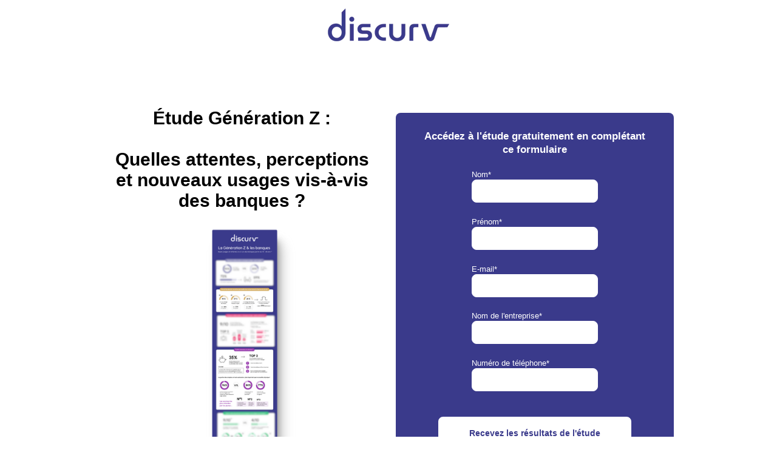

--- FILE ---
content_type: text/html; charset=UTF-8
request_url: https://etude.discurv.com/fr/etude-g%C3%A9n%C3%A9ration-z-quelles-attentes-perceptions-et-nouveaux-usages-vis-%C3%A0-vis-des-banques
body_size: 8591
content:
<!doctype html><html lang="en"><head>
    <meta charset="utf-8">
    <title>Etude Génération Z : quelles attentes, perceptions et nouveaux usages vis-à-vis des banques ?</title>
    
      <link rel="shortcut icon" href="https://etude.discurv.com/hubfs/favicons%20discurv.png">
    
    <meta name="description" content="">
    
    
    <meta name="viewport" content="width=device-width, initial-scale=1">

    
    <meta property="og:description" content="">
    <meta property="og:title" content="Etude Génération Z : quelles attentes, perceptions et nouveaux usages vis-à-vis des banques ?">
    <meta name="twitter:description" content="">
    <meta name="twitter:title" content="Etude Génération Z : quelles attentes, perceptions et nouveaux usages vis-à-vis des banques ?">

    

    
    <style>
a.cta_button{-moz-box-sizing:content-box !important;-webkit-box-sizing:content-box !important;box-sizing:content-box !important;vertical-align:middle}.hs-breadcrumb-menu{list-style-type:none;margin:0px 0px 0px 0px;padding:0px 0px 0px 0px}.hs-breadcrumb-menu-item{float:left;padding:10px 0px 10px 10px}.hs-breadcrumb-menu-divider:before{content:'›';padding-left:10px}.hs-featured-image-link{border:0}.hs-featured-image{float:right;margin:0 0 20px 20px;max-width:50%}@media (max-width: 568px){.hs-featured-image{float:none;margin:0;width:100%;max-width:100%}}.hs-screen-reader-text{clip:rect(1px, 1px, 1px, 1px);height:1px;overflow:hidden;position:absolute !important;width:1px}
</style>

<link rel="stylesheet" href="//7052064.fs1.hubspotusercontent-na1.net/hubfs/7052064/hub_generated/template_assets/DEFAULT_ASSET/1766173859341/template_main.min.css">
<style>
html {
  font-size: 16px;
}

body {
  background-color: #ffffff;
  color: #050533;
  font-family: arial, helvetica, sans-serif;
}

.body-section.dark {
  background-color: #3e5cd2;
  color: #ffffff;
}
.body-section.dark a {
  font-family: arial, helvetica, sans-serif;
  color: #ffffff;
  font-style: normal;
  font-weight: normal;
  text-decoration: underline;
}
.body-section.dark a:active {
  color: #cdcdcd;
}
.body-section.dark a:visited {
  color: #cdcdcd;
}
.body-section.dark a:hover {
  color: #cdcdcd;
}
.body-section.dark h1,
.body-section.dark h2,
.body-section.dark h3,
.body-section.dark h4,
.body-section.dark h5,
.body-section.dark h6 {
  font-family: arial, helvetica, sans-serif;
  color: #ffffff;
}

.body__header.light a,
.body-section.light a {
  font-family: arial, helvetica, sans-serif;
  color: #050533;
  font-style: normal;
  font-weight: normal;
  text-decoration: underline;
}
.body__header.light a:active,
.body-section.light a:active {
  color: #373765;
}
.body__header.light a:visited,
.body-section.light a:visited {
  color: #373765;
}
.body__header.light a:hover,
.body-section.light a:hover {
  color: #373765;
}

h1,
h2,
h3,
h4,
h5,
h6 {
  font-family: arial, helvetica, sans-serif;
  color: #050533;
}

/* One Line Inputs */
input[type=text],
input[type=password],
input[type=datetime],
input[type=datetime-local],
input[type=date],
input[type=month],
input[type=time],
input[type=week],
input[type=number],
input[type=email],
input[type=url],
input[type=search],
input[type=tel],
input[type=color],
input[type=file],
textarea,
select {
  color: #050533;
  font-family: arial, helvetica, sans-serif;
}
input[type=text]::-webkit-input-placeholder,
input[type=password]::-webkit-input-placeholder,
input[type=datetime]::-webkit-input-placeholder,
input[type=datetime-local]::-webkit-input-placeholder,
input[type=date]::-webkit-input-placeholder,
input[type=month]::-webkit-input-placeholder,
input[type=time]::-webkit-input-placeholder,
input[type=week]::-webkit-input-placeholder,
input[type=number]::-webkit-input-placeholder,
input[type=email]::-webkit-input-placeholder,
input[type=url]::-webkit-input-placeholder,
input[type=search]::-webkit-input-placeholder,
input[type=tel]::-webkit-input-placeholder,
input[type=color]::-webkit-input-placeholder,
input[type=file]::-webkit-input-placeholder,
textarea::-webkit-input-placeholder,
select::-webkit-input-placeholder {
  font-family: arial, helvetica, sans-serif;
}
input[type=text]::-moz-placeholder,
input[type=password]::-moz-placeholder,
input[type=datetime]::-moz-placeholder,
input[type=datetime-local]::-moz-placeholder,
input[type=date]::-moz-placeholder,
input[type=month]::-moz-placeholder,
input[type=time]::-moz-placeholder,
input[type=week]::-moz-placeholder,
input[type=number]::-moz-placeholder,
input[type=email]::-moz-placeholder,
input[type=url]::-moz-placeholder,
input[type=search]::-moz-placeholder,
input[type=tel]::-moz-placeholder,
input[type=color]::-moz-placeholder,
input[type=file]::-moz-placeholder,
textarea::-moz-placeholder,
select::-moz-placeholder {
  font-family: arial, helvetica, sans-serif;
}
input[type=text]:-ms-input-placeholder,
input[type=password]:-ms-input-placeholder,
input[type=datetime]:-ms-input-placeholder,
input[type=datetime-local]:-ms-input-placeholder,
input[type=date]:-ms-input-placeholder,
input[type=month]:-ms-input-placeholder,
input[type=time]:-ms-input-placeholder,
input[type=week]:-ms-input-placeholder,
input[type=number]:-ms-input-placeholder,
input[type=email]:-ms-input-placeholder,
input[type=url]:-ms-input-placeholder,
input[type=search]:-ms-input-placeholder,
input[type=tel]:-ms-input-placeholder,
input[type=color]:-ms-input-placeholder,
input[type=file]:-ms-input-placeholder,
textarea:-ms-input-placeholder,
select:-ms-input-placeholder {
  font-family: arial, helvetica, sans-serif;
}

.hsv-form {
  color: #050533;
}

.body-section.light input[type=text],
.body-section.light input[type=password],
.body-section.light input[type=datetime],
.body-section.light input[type=datetime-local],
.body-section.light input[type=date],
.body-section.light input[type=month],
.body-section.light input[type=time],
.body-section.light input[type=week],
.body-section.light input[type=number],
.body-section.light input[type=email],
.body-section.light input[type=url],
.body-section.light input[type=search],
.body-section.light input[type=tel],
.body-section.light input[type=color],
.body-section.light input[type=file],
.body-section.light textarea,
.body-section.light select, .hsv-form input[type=text],
.hsv-form input[type=password],
.hsv-form input[type=datetime],
.hsv-form input[type=datetime-local],
.hsv-form input[type=date],
.hsv-form input[type=month],
.hsv-form input[type=time],
.hsv-form input[type=week],
.hsv-form input[type=number],
.hsv-form input[type=email],
.hsv-form input[type=url],
.hsv-form input[type=search],
.hsv-form input[type=tel],
.hsv-form input[type=color],
.hsv-form input[type=file],
.hsv-form textarea,
.hsv-form select {
  border-color: #050533;
}
.body-section.light .hs-input[type=checkbox]:not(:checked) + span:before, .body-section.light .hs-input[type=checkbox]:checked + span:before, .body-section.light .hs-input[type=radio]:not(:checked) + span:before, .body-section.light .hs-input[type=radio]:checked + span:before, .hsv-form .hs-input[type=checkbox]:not(:checked) + span:before, .hsv-form .hs-input[type=checkbox]:checked + span:before, .hsv-form .hs-input[type=radio]:not(:checked) + span:before, .hsv-form .hs-input[type=radio]:checked + span:before {
  border-color: #050533;
}

/* Form Buttons */
.body-section.dark .hs-button,
.body-section.dark a.hs-button,
.body-section.dark input[type=submit],
.body-section.dark input[type=button],
.body-section.light .hs-button,
.body-section.light a.hs-button,
.body-section.light input[type=submit],
.body-section.light input[type=button] {
  background-color: #40b0df;
  color: #ffffff;
  border-radius: 0px;
  font-family: arial, helvetica, sans-serif;
}
.body-section.dark .hs-button:hover,
.body-section.dark a.hs-button:hover,
.body-section.dark input[type=submit]:hover,
.body-section.dark input[type=button]:hover,
.body-section.light .hs-button:hover,
.body-section.light a.hs-button:hover,
.body-section.light input[type=submit]:hover,
.body-section.light input[type=button]:hover {
  background-color: #2c9ccb;
}

/* Forms customizations */
.hs-input[type=checkbox]:not(:checked) + span:after, .hs-input[type=checkbox]:checked + span:after {
  border-bottom-color: #050533;
  border-right-color: #050533;
}
.hs-input[type=radio]:not(:checked) + span:after, .hs-input[type=radio]:checked + span:after {
  background-color: #050533;
}

.hs-fieldtype-file div.input:before {
  background-color: #40b0df;
  color: #ffffff;
  border-color: #40b0df;
}
.hs-fieldtype-file div.input:hover:before {
  background-color: #2c9ccb;
  border-color: #2c9ccb;
}

/* enable dropdown button customization */
.hs-fieldtype-select .input:after {
  color: #050533;
}</style>


  <style>
  #hs_cos_wrapper_widget_1672841911286 hr {
  border:0 none;
  border-bottom-width:3px;
  border-bottom-style:solid;
  border-bottom-color:rgba(58,58,139,1.0);
  margin-left:auto;
  margin-right:auto;
  margin-top:10px;
  margin-bottom:10px;
  width:80%;
}

  </style>

<link rel="stylesheet" href="https://7052064.fs1.hubspotusercontent-na1.net/hubfs/7052064/hub_generated/module_assets/1/-9362205/1766173961068/module_follow_me_lp.min.css">

    <style>
    #hs_cos_wrapper_dnd__footer-module-3 .social-links__icon .social-links__icon-wrapper.social-links__icon-wrapper--custom { background-color:#3A3A8B; }

    </style>
  
<style>
  @font-face {
    font-family: "Work Sans";
    font-weight: 400;
    font-style: normal;
    font-display: swap;
    src: url("/_hcms/googlefonts/Work_Sans/regular.woff2") format("woff2"), url("/_hcms/googlefonts/Work_Sans/regular.woff") format("woff");
  }
  @font-face {
    font-family: "Work Sans";
    font-weight: 700;
    font-style: normal;
    font-display: swap;
    src: url("/_hcms/googlefonts/Work_Sans/700.woff2") format("woff2"), url("/_hcms/googlefonts/Work_Sans/700.woff") format("woff");
  }
</style>

<!-- Editor Styles -->
<style id="hs_editor_style" type="text/css">
#hs_cos_wrapper_widget_1672841241528  { display: block !important; margin-top: 0px !important }
#hs_cos_wrapper_widget_1672841134182  { background-color: #3A3A8B !important; background-image: none !important; border-radius: 8px !important; border-width: 0px !important; display: block !important; margin-bottom: 0px !important; margin-top: 0px !important; padding-bottom: 20px !important; padding-left: 40px !important; padding-right: 40px !important; padding-top: 0px !important }
#hs_cos_wrapper_widget_1672841134182 input[type="submit"] { background-color: #FFFFFF !important; background-image: none !important; border-color: #FFFFFF !important; border-radius: 8px !important; border-style: solid !important; border-width: 3px !important; color: #3A3A8B !important; font-family: Arial, sans-serif !important; font-size: 14px !important; line-height: 23.4px !important }
#hs_cos_wrapper_widget_1672841134182 .hs-button { background-color: #FFFFFF !important; background-image: none !important; border-color: #FFFFFF !important; border-radius: 8px !important; border-style: solid !important; border-width: 3px !important; color: #3A3A8B !important; font-family: Arial, sans-serif !important; font-size: 14px !important; line-height: 23.4px !important }
#hs_cos_wrapper_widget_1672841134182 input[type="text"] { background-color: #FFFFFF !important; background-image: none !important; border-color: #FFFFFF !important; border-radius: 8px !important; color: #000000 !important; font-family: Arial, sans-serif !important; margin-top: 0px !important; padding-bottom: 10px !important; padding-top: 10px !important; text-align: left !important }
#hs_cos_wrapper_widget_1672841134182 input[type="email"] { background-color: #FFFFFF !important; background-image: none !important; border-color: #FFFFFF !important; border-radius: 8px !important; color: #000000 !important; font-family: Arial, sans-serif !important; margin-top: 0px !important; padding-bottom: 10px !important; padding-top: 10px !important; text-align: left !important }
#hs_cos_wrapper_widget_1672841134182 textarea { background-color: #FFFFFF !important; background-image: none !important; border-color: #FFFFFF !important; border-radius: 8px !important; color: #000000 !important; font-family: Arial, sans-serif !important; margin-top: 0px !important; padding-bottom: 10px !important; padding-top: 10px !important; text-align: left !important }
#hs_cos_wrapper_widget_1672841134182 input[type="number"] { background-color: #FFFFFF !important; background-image: none !important; border-color: #FFFFFF !important; border-radius: 8px !important; color: #000000 !important; font-family: Arial, sans-serif !important; margin-top: 0px !important; padding-bottom: 10px !important; padding-top: 10px !important; text-align: left !important }
#hs_cos_wrapper_widget_1672841134182 select { background-color: #FFFFFF !important; background-image: none !important; border-color: #FFFFFF !important; border-radius: 8px !important; color: #000000 !important; font-family: Arial, sans-serif !important; margin-top: 0px !important; padding-bottom: 10px !important; padding-top: 10px !important; text-align: left !important }
#hs_cos_wrapper_widget_1672841134182 input[type="file"] { background-color: #FFFFFF !important; background-image: none !important; border-color: #FFFFFF !important; border-radius: 8px !important; color: #000000 !important; font-family: Arial, sans-serif !important; margin-top: 0px !important; padding-bottom: 10px !important; padding-top: 10px !important; text-align: left !important }
#hs_cos_wrapper_widget_1672841134182 input[type="tel"] { background-color: #FFFFFF !important; background-image: none !important; border-color: #FFFFFF !important; border-radius: 8px !important; color: #000000 !important; font-family: Arial, sans-serif !important; margin-top: 0px !important; padding-bottom: 10px !important; padding-top: 10px !important; text-align: left !important }
#hs_cos_wrapper_widget_1672841134182 input[type="date"] { background-color: #FFFFFF !important; background-image: none !important; border-color: #FFFFFF !important; border-radius: 8px !important; color: #000000 !important; font-family: Arial, sans-serif !important; margin-top: 0px !important; padding-bottom: 10px !important; padding-top: 10px !important; text-align: left !important }
#hs_cos_wrapper_widget_1672841134182 .hs-error-msg { color: #E06666 !important; font-family: Arial, sans-serif !important }
#hs_cos_wrapper_widget_1672841134182 .hs_error_rollup .hs-error-msgs .hs-main-font-element { color: #E06666 !important; font-family: Arial, sans-serif !important }
#hs_cos_wrapper_widget_1672841134182 .hsfc-ErrorAlert { color: #E06666 !important; font-family: Arial, sans-serif !important }
#hs_cos_wrapper_widget_1672841134182 label:not(.hs-error-msg) { color: #FFFFFF !important; font-family: Verdana, Geneva, sans-serif !important; font-size: 13px !important; line-height: 6px !important }
#hs_cos_wrapper_widget_1672841134182 label:not(.hs-error-msg) p , #hs_cos_wrapper_widget_1672841134182 label:not(.hs-error-msg) li , #hs_cos_wrapper_widget_1672841134182 label:not(.hs-error-msg) span , #hs_cos_wrapper_widget_1672841134182 label:not(.hs-error-msg) label , #hs_cos_wrapper_widget_1672841134182 label:not(.hs-error-msg) h1 , #hs_cos_wrapper_widget_1672841134182 label:not(.hs-error-msg) h2 , #hs_cos_wrapper_widget_1672841134182 label:not(.hs-error-msg) h3 , #hs_cos_wrapper_widget_1672841134182 label:not(.hs-error-msg) h4 , #hs_cos_wrapper_widget_1672841134182 label:not(.hs-error-msg) h5 , #hs_cos_wrapper_widget_1672841134182 label:not(.hs-error-msg) h6  { color: #FFFFFF !important; font-family: Verdana, Geneva, sans-serif !important; font-size: 13px !important; line-height: 6px !important }
#hs_cos_wrapper_widget_1672841134182 .hs-richtext { color: #FFFFFF !important; font-family: Arial, sans-serif !important; font-size: 17.4px !important; text-align: center !important }
#hs_cos_wrapper_widget_1672841134182 .hs-richtext p { color: #FFFFFF !important; font-family: Arial, sans-serif !important; font-size: 17.4px !important; text-align: center !important }
#hs_cos_wrapper_widget_1672841134182 .form-title { color: #FFFFFF !important; font-family: Arial, sans-serif !important; font-size: 17.4px !important; text-align: center !important }
#hs_cos_wrapper_widget_1672841134182 .submitted-message { color: #FFFFFF !important; font-family: Arial, sans-serif !important; font-size: 17.4px !important; text-align: center !important }
#hs_cos_wrapper_widget_1672842291692  { display: block !important; padding-bottom: 20px !important }
#hs_cos_wrapper_widget_1672843316799  { display: block !important; padding-top: 20px !important }
#hs_cos_wrapper_dnd__footer-module-3  { border-color: #000000 !important; border-style: solid !important; border-width: 0px !important; color: #FFFFFF !important; display: block !important }
#hs_cos_wrapper_dnd__footer-module-3  p , #hs_cos_wrapper_dnd__footer-module-3  li , #hs_cos_wrapper_dnd__footer-module-3  span , #hs_cos_wrapper_dnd__footer-module-3  label , #hs_cos_wrapper_dnd__footer-module-3  h1 , #hs_cos_wrapper_dnd__footer-module-3  h2 , #hs_cos_wrapper_dnd__footer-module-3  h3 , #hs_cos_wrapper_dnd__footer-module-3  h4 , #hs_cos_wrapper_dnd__footer-module-3  h5 , #hs_cos_wrapper_dnd__footer-module-3  h6  { color: #FFFFFF !important }
#hs_cos_wrapper_widget_1672841134182  { background-color: #3A3A8B !important; background-image: none !important; border-radius: 8px !important; border-width: 0px !important; display: block !important; margin-bottom: 0px !important; margin-top: 0px !important; padding-bottom: 20px !important; padding-left: 40px !important; padding-right: 40px !important; padding-top: 0px !important }
#hs_cos_wrapper_widget_1672841134182 input[type="submit"] { background-color: #FFFFFF !important; background-image: none !important; border-color: #FFFFFF !important; border-radius: 8px !important; border-style: solid !important; border-width: 3px !important; color: #3A3A8B !important; font-family: Arial, sans-serif !important; font-size: 14px !important; line-height: 23.4px !important }
#hs_cos_wrapper_widget_1672841134182 .hs-button { background-color: #FFFFFF !important; background-image: none !important; border-color: #FFFFFF !important; border-radius: 8px !important; border-style: solid !important; border-width: 3px !important; color: #3A3A8B !important; font-family: Arial, sans-serif !important; font-size: 14px !important; line-height: 23.4px !important }
#hs_cos_wrapper_widget_1672841134182 input[type="text"] { background-color: #FFFFFF !important; background-image: none !important; border-color: #FFFFFF !important; border-radius: 8px !important; color: #000000 !important; font-family: Arial, sans-serif !important; margin-top: 0px !important; padding-bottom: 10px !important; padding-top: 10px !important; text-align: left !important }
#hs_cos_wrapper_widget_1672841134182 input[type="email"] { background-color: #FFFFFF !important; background-image: none !important; border-color: #FFFFFF !important; border-radius: 8px !important; color: #000000 !important; font-family: Arial, sans-serif !important; margin-top: 0px !important; padding-bottom: 10px !important; padding-top: 10px !important; text-align: left !important }
#hs_cos_wrapper_widget_1672841134182 textarea { background-color: #FFFFFF !important; background-image: none !important; border-color: #FFFFFF !important; border-radius: 8px !important; color: #000000 !important; font-family: Arial, sans-serif !important; margin-top: 0px !important; padding-bottom: 10px !important; padding-top: 10px !important; text-align: left !important }
#hs_cos_wrapper_widget_1672841134182 input[type="number"] { background-color: #FFFFFF !important; background-image: none !important; border-color: #FFFFFF !important; border-radius: 8px !important; color: #000000 !important; font-family: Arial, sans-serif !important; margin-top: 0px !important; padding-bottom: 10px !important; padding-top: 10px !important; text-align: left !important }
#hs_cos_wrapper_widget_1672841134182 select { background-color: #FFFFFF !important; background-image: none !important; border-color: #FFFFFF !important; border-radius: 8px !important; color: #000000 !important; font-family: Arial, sans-serif !important; margin-top: 0px !important; padding-bottom: 10px !important; padding-top: 10px !important; text-align: left !important }
#hs_cos_wrapper_widget_1672841134182 input[type="file"] { background-color: #FFFFFF !important; background-image: none !important; border-color: #FFFFFF !important; border-radius: 8px !important; color: #000000 !important; font-family: Arial, sans-serif !important; margin-top: 0px !important; padding-bottom: 10px !important; padding-top: 10px !important; text-align: left !important }
#hs_cos_wrapper_widget_1672841134182 input[type="tel"] { background-color: #FFFFFF !important; background-image: none !important; border-color: #FFFFFF !important; border-radius: 8px !important; color: #000000 !important; font-family: Arial, sans-serif !important; margin-top: 0px !important; padding-bottom: 10px !important; padding-top: 10px !important; text-align: left !important }
#hs_cos_wrapper_widget_1672841134182 input[type="date"] { background-color: #FFFFFF !important; background-image: none !important; border-color: #FFFFFF !important; border-radius: 8px !important; color: #000000 !important; font-family: Arial, sans-serif !important; margin-top: 0px !important; padding-bottom: 10px !important; padding-top: 10px !important; text-align: left !important }
#hs_cos_wrapper_widget_1672841134182 .hs-error-msg { color: #E06666 !important; font-family: Arial, sans-serif !important }
#hs_cos_wrapper_widget_1672841134182 .hs_error_rollup .hs-error-msgs .hs-main-font-element { color: #E06666 !important; font-family: Arial, sans-serif !important }
#hs_cos_wrapper_widget_1672841134182 .hsfc-ErrorAlert { color: #E06666 !important; font-family: Arial, sans-serif !important }
#hs_cos_wrapper_widget_1672841134182 label:not(.hs-error-msg) { color: #FFFFFF !important; font-family: Verdana, Geneva, sans-serif !important; font-size: 13px !important; line-height: 6px !important }
#hs_cos_wrapper_widget_1672841134182 label:not(.hs-error-msg) p , #hs_cos_wrapper_widget_1672841134182 label:not(.hs-error-msg) li , #hs_cos_wrapper_widget_1672841134182 label:not(.hs-error-msg) span , #hs_cos_wrapper_widget_1672841134182 label:not(.hs-error-msg) label , #hs_cos_wrapper_widget_1672841134182 label:not(.hs-error-msg) h1 , #hs_cos_wrapper_widget_1672841134182 label:not(.hs-error-msg) h2 , #hs_cos_wrapper_widget_1672841134182 label:not(.hs-error-msg) h3 , #hs_cos_wrapper_widget_1672841134182 label:not(.hs-error-msg) h4 , #hs_cos_wrapper_widget_1672841134182 label:not(.hs-error-msg) h5 , #hs_cos_wrapper_widget_1672841134182 label:not(.hs-error-msg) h6  { color: #FFFFFF !important; font-family: Verdana, Geneva, sans-serif !important; font-size: 13px !important; line-height: 6px !important }
#hs_cos_wrapper_widget_1672841134182 .hs-richtext { color: #FFFFFF !important; font-family: Arial, sans-serif !important; font-size: 17.4px !important; text-align: center !important }
#hs_cos_wrapper_widget_1672841134182 .hs-richtext p { color: #FFFFFF !important; font-family: Arial, sans-serif !important; font-size: 17.4px !important; text-align: center !important }
#hs_cos_wrapper_widget_1672841134182 .form-title { color: #FFFFFF !important; font-family: Arial, sans-serif !important; font-size: 17.4px !important; text-align: center !important }
#hs_cos_wrapper_widget_1672841134182 .submitted-message { color: #FFFFFF !important; font-family: Arial, sans-serif !important; font-size: 17.4px !important; text-align: center !important }
#hs_cos_wrapper_widget_1672841241528  { display: block !important; margin-top: 0px !important }
#hs_cos_wrapper_dnd__footer-module-3  { border-color: #000000 !important; border-style: solid !important; border-width: 0px !important; color: #FFFFFF !important; display: block !important }
#hs_cos_wrapper_dnd__footer-module-3  p , #hs_cos_wrapper_dnd__footer-module-3  li , #hs_cos_wrapper_dnd__footer-module-3  span , #hs_cos_wrapper_dnd__footer-module-3  label , #hs_cos_wrapper_dnd__footer-module-3  h1 , #hs_cos_wrapper_dnd__footer-module-3  h2 , #hs_cos_wrapper_dnd__footer-module-3  h3 , #hs_cos_wrapper_dnd__footer-module-3  h4 , #hs_cos_wrapper_dnd__footer-module-3  h5 , #hs_cos_wrapper_dnd__footer-module-3  h6  { color: #FFFFFF !important }
#hs_cos_wrapper_widget_1672843316799  { display: block !important; padding-top: 20px !important }
#hs_cos_wrapper_widget_1672842291692  { display: block !important; padding-bottom: 20px !important }
.dnd__header-row-0-max-width-section-centering > .row-fluid {
  max-width: 940px !important;
  margin-left: auto !important;
  margin-right: auto !important;
}
.dnd__banner-row-0-max-width-section-centering > .row-fluid {
  max-width: 940px !important;
  margin-left: auto !important;
  margin-right: auto !important;
}
.dnd__banner-row-1-max-width-section-centering > .row-fluid {
  max-width: 940px !important;
  margin-left: auto !important;
  margin-right: auto !important;
}
.dnd__banner-module-5-flexbox-positioning {
  display: -ms-flexbox !important;
  -ms-flex-direction: column !important;
  -ms-flex-align: center !important;
  -ms-flex-pack: start;
  display: flex !important;
  flex-direction: column !important;
  align-items: center !important;
  justify-content: flex-start;
}
.dnd__banner-module-5-flexbox-positioning > div {
  max-width: 100%;
  flex-shrink: 0 !important;
}
.dnd__form-row-0-max-width-section-centering > .row-fluid {
  max-width: 940px !important;
  margin-left: auto !important;
  margin-right: auto !important;
}
.dnd__form-row-1-max-width-section-centering > .row-fluid {
  max-width: 940px !important;
  margin-left: auto !important;
  margin-right: auto !important;
}
.widget_1674206426974-flexbox-positioning {
  display: -ms-flexbox !important;
  -ms-flex-direction: column !important;
  -ms-flex-align: center !important;
  -ms-flex-pack: start;
  display: flex !important;
  flex-direction: column !important;
  align-items: center !important;
  justify-content: flex-start;
}
.widget_1674206426974-flexbox-positioning > div {
  max-width: 100%;
  flex-shrink: 0 !important;
}
.dnd__quote-row-0-max-width-section-centering > .row-fluid {
  max-width: 940px !important;
  margin-left: auto !important;
  margin-right: auto !important;
}
.widget_1672843316799-flexbox-positioning {
  display: -ms-flexbox !important;
  -ms-flex-direction: column !important;
  -ms-flex-align: center !important;
  -ms-flex-pack: start;
  display: flex !important;
  flex-direction: column !important;
  align-items: center !important;
  justify-content: flex-start;
}
.widget_1672843316799-flexbox-positioning > div {
  max-width: 100%;
  flex-shrink: 0 !important;
}
.dnd__footer-row-0-max-width-section-centering > .row-fluid {
  max-width: 940px !important;
  margin-left: auto !important;
  margin-right: auto !important;
}
/* HubSpot Non-stacked Media Query Styles */
@media (min-width:768px) {
  .dnd__banner-row-0-vertical-alignment > .row-fluid {
    display: -ms-flexbox !important;
    -ms-flex-direction: row;
    display: flex !important;
    flex-direction: row;
  }
  .dnd__banner-column-1-vertical-alignment {
    display: -ms-flexbox !important;
    -ms-flex-direction: column !important;
    -ms-flex-pack: center !important;
    display: flex !important;
    flex-direction: column !important;
    justify-content: center !important;
  }
  .dnd__banner-column-1-vertical-alignment > div {
    flex-shrink: 0 !important;
  }
  .dnd__banner-column-1-row-0-vertical-alignment > .row-fluid {
    display: -ms-flexbox !important;
    -ms-flex-direction: row;
    display: flex !important;
    flex-direction: row;
  }
  .cell_1672841134281-vertical-alignment {
    display: -ms-flexbox !important;
    -ms-flex-direction: column !important;
    -ms-flex-pack: start !important;
    display: flex !important;
    flex-direction: column !important;
    justify-content: flex-start !important;
  }
  .cell_1672841134281-vertical-alignment > div {
    flex-shrink: 0 !important;
  }
  .dnd__banner-column-2-vertical-alignment {
    display: -ms-flexbox !important;
    -ms-flex-direction: column !important;
    -ms-flex-pack: start !important;
    display: flex !important;
    flex-direction: column !important;
    justify-content: flex-start !important;
  }
  .dnd__banner-column-2-vertical-alignment > div {
    flex-shrink: 0 !important;
  }
  .dnd__banner-column-2-row-1-vertical-alignment > .row-fluid {
    display: -ms-flexbox !important;
    -ms-flex-direction: row;
    display: flex !important;
    flex-direction: row;
  }
  .dnd__banner-module-5-vertical-alignment {
    display: -ms-flexbox !important;
    -ms-flex-direction: column !important;
    -ms-flex-pack: center !important;
    display: flex !important;
    flex-direction: column !important;
    justify-content: center !important;
  }
  .dnd__banner-module-5-vertical-alignment > div {
    flex-shrink: 0 !important;
  }
  .dnd__form-row-0-vertical-alignment > .row-fluid {
    display: -ms-flexbox !important;
    -ms-flex-direction: row;
    display: flex !important;
    flex-direction: row;
  }
  .cell_1672842291807-vertical-alignment {
    display: -ms-flexbox !important;
    -ms-flex-direction: column !important;
    -ms-flex-pack: center !important;
    display: flex !important;
    flex-direction: column !important;
    justify-content: center !important;
  }
  .cell_1672842291807-vertical-alignment > div {
    flex-shrink: 0 !important;
  }
  .dnd__footer-column-1-row-0-vertical-alignment > .row-fluid {
    display: -ms-flexbox !important;
    -ms-flex-direction: row;
    display: flex !important;
    flex-direction: row;
  }
  .dnd__footer-module-3-vertical-alignment {
    display: -ms-flexbox !important;
    -ms-flex-direction: column !important;
    -ms-flex-pack: center !important;
    display: flex !important;
    flex-direction: column !important;
    justify-content: center !important;
  }
  .dnd__footer-module-3-vertical-alignment > div {
    flex-shrink: 0 !important;
  }
}
/* HubSpot Styles (default) */
.dnd__header-row-0-padding {
  padding-top: 14px !important;
  padding-bottom: 14px !important;
  padding-left: 15px !important;
  padding-right: 15px !important;
}
.dnd__header-row-0-hidden {
  display: block !important;
}
.dnd__banner-row-0-padding {
  padding-top: 80px !important;
  padding-bottom: 10px !important;
  padding-left: 15px !important;
  padding-right: 15px !important;
}
.dnd__banner-row-0-background-layers {
  background-image: linear-gradient(rgba(255, 255, 255, 1), rgba(255, 255, 255, 1)) !important;
  background-position: left top !important;
  background-size: auto !important;
  background-repeat: no-repeat !important;
}
.dnd__banner-row-1-padding {
  padding-bottom: 0px !important;
}
.dnd__banner-row-1-background-layers {
  background-image: linear-gradient(rgba(255, 255, 255, 1), rgba(255, 255, 255, 1)) !important;
  background-position: left top !important;
  background-size: auto !important;
  background-repeat: no-repeat !important;
}
.dnd__banner-column-2-padding {
  padding-top: 0px !important;
  padding-bottom: 0px !important;
}
.dnd__form-row-0-padding {
  padding-top: 30px !important;
  padding-bottom: 20px !important;
}
.dnd__form-row-0-background-layers {
  background-image: linear-gradient(rgba(255, 255, 255, 1), rgba(255, 255, 255, 1)) !important;
  background-position: left top !important;
  background-size: auto !important;
  background-repeat: no-repeat !important;
}
.dnd__form-row-1-padding {
  padding-top: 40px !important;
  padding-bottom: 40px !important;
}
.dnd__form-row-1-background-layers {
  background-image: linear-gradient(rgba(246, 246, 246, 1), rgba(246, 246, 246, 1)) !important;
  background-position: left top !important;
  background-size: auto !important;
  background-repeat: no-repeat !important;
}
.dnd__quote-row-0-background-layers {
  background-image: linear-gradient(rgba(255, 255, 255, 1), rgba(255, 255, 255, 1)) !important;
  background-position: left top !important;
  background-size: auto !important;
  background-repeat: no-repeat !important;
}
.dnd__footer-row-0-padding {
  padding-top: 40px !important;
  padding-bottom: 15px !important;
  padding-left: 15px !important;
  padding-right: 15px !important;
}
/* HubSpot Styles (mobile) */
@media (max-width: 767px) {
  .dnd__banner-row-0-padding {
    padding-top: 80px !important;
    padding-bottom: 0px !important;
  }
}
</style>
    

    
    <link rel="canonical" href="https://etude.discurv.com/fr/etude-génération-z-quelles-attentes-perceptions-et-nouveaux-usages-vis-à-vis-des-banques">


<meta property="og:url" content="https://etude.discurv.com/fr/etude-génération-z-quelles-attentes-perceptions-et-nouveaux-usages-vis-à-vis-des-banques">
<meta name="twitter:card" content="summary">






    
    
  <meta name="generator" content="HubSpot"></head>
  <body>
    <div class="body-wrapper">
      
      

      
  <div class="dnd-content-area compass__download-assets">
    <div class="body-container-wrapper">
      <div class="body-container">
        

        <div class="container-fluid body__header compass__download-assets--header light">
<div class="row-fluid-wrapper">
<div class="row-fluid">
<div class="span12 widget-span widget-type-cell " style="" data-widget-type="cell" data-x="0" data-w="12">

<div class="row-fluid-wrapper row-depth-1 row-number-1 dnd__header-row-0-hidden dnd-section dnd__header-row-0-padding dnd__header-row-0-max-width-section-centering">
<div class="row-fluid ">
<div class="span12 widget-span widget-type-custom_widget dnd-module" style="" data-widget-type="custom_widget" data-x="0" data-w="12">
<div id="hs_cos_wrapper_dnd__header-module-1" class="hs_cos_wrapper hs_cos_wrapper_widget hs_cos_wrapper_type_module widget-type-logo widget-type-logo" style="" data-hs-cos-general-type="widget" data-hs-cos-type="module">
  






















  
  <span id="hs_cos_wrapper_dnd__header-module-1_hs_logo_widget" class="hs_cos_wrapper hs_cos_wrapper_widget hs_cos_wrapper_type_logo" style="" data-hs-cos-general-type="widget" data-hs-cos-type="logo"><a href="https://www.discurv.com/" target="_blank" id="hs-link-dnd__header-module-1_hs_logo_widget" rel="noopener" style="border-width:0px;border:0px;"><img src="https://etude.discurv.com/hs-fs/hubfs/Logo%20Discurv%20en%20Indigo.png?width=200&amp;height=54&amp;name=Logo%20Discurv%20en%20Indigo.png" class="hs-image-widget " height="54" style="height: auto;width:200px;border-width:0px;border:0px;" width="200" alt="Logo Discurv en Indigo" title="Logo Discurv en Indigo" srcset="https://etude.discurv.com/hs-fs/hubfs/Logo%20Discurv%20en%20Indigo.png?width=100&amp;height=27&amp;name=Logo%20Discurv%20en%20Indigo.png 100w, https://etude.discurv.com/hs-fs/hubfs/Logo%20Discurv%20en%20Indigo.png?width=200&amp;height=54&amp;name=Logo%20Discurv%20en%20Indigo.png 200w, https://etude.discurv.com/hs-fs/hubfs/Logo%20Discurv%20en%20Indigo.png?width=300&amp;height=81&amp;name=Logo%20Discurv%20en%20Indigo.png 300w, https://etude.discurv.com/hs-fs/hubfs/Logo%20Discurv%20en%20Indigo.png?width=400&amp;height=108&amp;name=Logo%20Discurv%20en%20Indigo.png 400w, https://etude.discurv.com/hs-fs/hubfs/Logo%20Discurv%20en%20Indigo.png?width=500&amp;height=135&amp;name=Logo%20Discurv%20en%20Indigo.png 500w, https://etude.discurv.com/hs-fs/hubfs/Logo%20Discurv%20en%20Indigo.png?width=600&amp;height=162&amp;name=Logo%20Discurv%20en%20Indigo.png 600w" sizes="(max-width: 200px) 100vw, 200px"></a></span>
</div>

</div><!--end widget-span -->
</div><!--end row-->
</div><!--end row-wrapper -->

</div><!--end widget-span -->
</div>
</div>
</div>

        

        <div class="container-fluid body-section compass__download-assets--banner dark">
<div class="row-fluid-wrapper">
<div class="row-fluid">
<div class="span12 widget-span widget-type-cell " style="" data-widget-type="cell" data-x="0" data-w="12">

<div class="row-fluid-wrapper row-depth-1 row-number-1 dnd__banner-row-0-background-color dnd__banner-row-0-background-layers dnd__banner-row-0-max-width-section-centering dnd-section dnd__banner-row-0-padding dnd__banner-row-0-vertical-alignment">
<div class="row-fluid ">
<div class="span12 widget-span widget-type-cell dnd__banner-column-1-vertical-alignment dnd-column" style="" data-widget-type="cell" data-x="0" data-w="12">

<div class="row-fluid-wrapper row-depth-1 row-number-2 dnd-row dnd__banner-column-1-row-0-vertical-alignment">
<div class="row-fluid ">
<div class="span6 widget-span widget-type-cell dnd-column dnd__banner-column-2-vertical-alignment dnd__banner-column-2-padding" style="" data-widget-type="cell" data-x="0" data-w="6">

<div class="row-fluid-wrapper row-depth-1 row-number-3 dnd-row">
<div class="row-fluid ">
<div class="span12 widget-span widget-type-custom_widget dnd-module" style="" data-widget-type="custom_widget" data-x="0" data-w="12">
<div id="hs_cos_wrapper_widget_1672841241528" class="hs_cos_wrapper hs_cos_wrapper_widget hs_cos_wrapper_type_module widget-type-rich_text" style="" data-hs-cos-general-type="widget" data-hs-cos-type="module"><span id="hs_cos_wrapper_widget_1672841241528_" class="hs_cos_wrapper hs_cos_wrapper_widget hs_cos_wrapper_type_rich_text" style="" data-hs-cos-general-type="widget" data-hs-cos-type="rich_text"><a id="Top" data-hs-anchor="true"></a>
<h2 style="font-size: 30px; text-align: center;"><span style="font-family: Arial, Helvetica, sans-serif;"><span style="color: #000000;">Étude Génération Z :<br><br></span><span style="color: #000000;">Quelles attentes, perceptions <br>et nouveaux usages vis-à-vis <br>des banques ?</span></span></h2></span></div>

</div><!--end widget-span -->
</div><!--end row-->
</div><!--end row-wrapper -->

<div class="row-fluid-wrapper row-depth-1 row-number-4 dnd__banner-column-2-row-1-vertical-alignment dnd-row">
<div class="row-fluid ">
<div class="span12 widget-span widget-type-custom_widget dnd__banner-module-5-flexbox-positioning dnd__banner-module-5-vertical-alignment dnd-module" style="" data-widget-type="custom_widget" data-x="0" data-w="12">
<div id="hs_cos_wrapper_dnd__banner-module-5" class="hs_cos_wrapper hs_cos_wrapper_widget hs_cos_wrapper_type_module widget-type-linked_image widget-type-linked_image" style="" data-hs-cos-general-type="widget" data-hs-cos-type="module">
    






  



<span id="hs_cos_wrapper_dnd__banner-module-5_" class="hs_cos_wrapper hs_cos_wrapper_widget hs_cos_wrapper_type_linked_image" style="" data-hs-cos-general-type="widget" data-hs-cos-type="linked_image"><img src="https://etude.discurv.com/hs-fs/hubfs/Images%20Landing%20pages%20(19).png?width=1080&amp;height=1080&amp;name=Images%20Landing%20pages%20(19).png" class="hs-image-widget " width="1080" height="1080" style="max-width: 100%; height: auto;" alt="Images Landing pages (19)" title="Images Landing pages (19)" srcset="https://etude.discurv.com/hs-fs/hubfs/Images%20Landing%20pages%20(19).png?width=540&amp;height=540&amp;name=Images%20Landing%20pages%20(19).png 540w, https://etude.discurv.com/hs-fs/hubfs/Images%20Landing%20pages%20(19).png?width=1080&amp;height=1080&amp;name=Images%20Landing%20pages%20(19).png 1080w, https://etude.discurv.com/hs-fs/hubfs/Images%20Landing%20pages%20(19).png?width=1620&amp;height=1620&amp;name=Images%20Landing%20pages%20(19).png 1620w, https://etude.discurv.com/hs-fs/hubfs/Images%20Landing%20pages%20(19).png?width=2160&amp;height=2160&amp;name=Images%20Landing%20pages%20(19).png 2160w, https://etude.discurv.com/hs-fs/hubfs/Images%20Landing%20pages%20(19).png?width=2700&amp;height=2700&amp;name=Images%20Landing%20pages%20(19).png 2700w, https://etude.discurv.com/hs-fs/hubfs/Images%20Landing%20pages%20(19).png?width=3240&amp;height=3240&amp;name=Images%20Landing%20pages%20(19).png 3240w" sizes="(max-width: 1080px) 100vw, 1080px"></span></div>

</div><!--end widget-span -->
</div><!--end row-->
</div><!--end row-wrapper -->

</div><!--end widget-span -->
<div class="span6 widget-span widget-type-cell cell_1672841134281-vertical-alignment dnd-column" style="" data-widget-type="cell" data-x="6" data-w="6">

<div class="row-fluid-wrapper row-depth-1 row-number-5 dnd-row">
<div class="row-fluid ">
<div class="span12 widget-span widget-type-custom_widget dnd-module" style="" data-widget-type="custom_widget" data-x="0" data-w="12">
<div id="hs_cos_wrapper_widget_1672841134182" class="hs_cos_wrapper hs_cos_wrapper_widget hs_cos_wrapper_type_module widget-type-form" style="" data-hs-cos-general-type="widget" data-hs-cos-type="module">


	



	<span id="hs_cos_wrapper_widget_1672841134182_" class="hs_cos_wrapper hs_cos_wrapper_widget hs_cos_wrapper_type_form" style="" data-hs-cos-general-type="widget" data-hs-cos-type="form"><h3 id="hs_cos_wrapper_widget_1672841134182_title" class="hs_cos_wrapper form-title" data-hs-cos-general-type="widget_field" data-hs-cos-type="text">Accédez à l'étude gratuitement en complétant ce formulaire</h3>

<div id="hs_form_target_widget_1672841134182"></div>









</span>
</div>

</div><!--end widget-span -->
</div><!--end row-->
</div><!--end row-wrapper -->

</div><!--end widget-span -->
</div><!--end row-->
</div><!--end row-wrapper -->

</div><!--end widget-span -->
</div><!--end row-->
</div><!--end row-wrapper -->

<div class="row-fluid-wrapper row-depth-1 row-number-6 dnd-section dnd__banner-row-1-background-color dnd__banner-row-1-max-width-section-centering dnd__banner-row-1-padding dnd__banner-row-1-background-layers">
<div class="row-fluid ">
<div class="span12 widget-span widget-type-cell dnd-column" style="" data-widget-type="cell" data-x="0" data-w="12">

<div class="row-fluid-wrapper row-depth-1 row-number-7 dnd-row">
<div class="row-fluid ">
<div class="span12 widget-span widget-type-custom_widget dnd-module" style="" data-widget-type="custom_widget" data-x="0" data-w="12">
<div id="hs_cos_wrapper_widget_1672841911286" class="hs_cos_wrapper hs_cos_wrapper_widget hs_cos_wrapper_type_module" style="" data-hs-cos-general-type="widget" data-hs-cos-type="module">







<hr></div>

</div><!--end widget-span -->
</div><!--end row-->
</div><!--end row-wrapper -->

</div><!--end widget-span -->
</div><!--end row-->
</div><!--end row-wrapper -->

</div><!--end widget-span -->
</div>
</div>
</div>

        

        <div class="container-fluid body-section compass__download-assets--form dark">
<div class="row-fluid-wrapper">
<div class="row-fluid">
<div class="span12 widget-span widget-type-cell " style="" data-widget-type="cell" data-x="0" data-w="12">

<div class="row-fluid-wrapper row-depth-1 row-number-1 dnd__form-row-0-background-layers dnd-section dnd__form-row-0-padding dnd__form-row-0-vertical-alignment dnd__form-row-0-background-color dnd__form-row-0-max-width-section-centering">
<div class="row-fluid ">
<div class="span12 widget-span widget-type-cell cell_1672842291807-vertical-alignment dnd-column" style="" data-widget-type="cell" data-x="0" data-w="12">

<div class="row-fluid-wrapper row-depth-1 row-number-2 dnd-row">
<div class="row-fluid ">
<div class="span12 widget-span widget-type-custom_widget dnd-module" style="" data-widget-type="custom_widget" data-x="0" data-w="12">
<div id="hs_cos_wrapper_widget_1672842291692" class="hs_cos_wrapper hs_cos_wrapper_widget hs_cos_wrapper_type_module widget-type-rich_text" style="" data-hs-cos-general-type="widget" data-hs-cos-type="module"><span id="hs_cos_wrapper_widget_1672842291692_" class="hs_cos_wrapper hs_cos_wrapper_widget hs_cos_wrapper_type_rich_text" style="" data-hs-cos-general-type="widget" data-hs-cos-type="rich_text"><h2 style="font-size: 24px; text-align: center;"><span style="font-family: Arial, Helvetica, sans-serif; font-size: 26px;"><span style="color: #000000;">L'étude menée par Discurv pour comprendre </span></span><span style="font-family: 'Trebuchet MS', Geneva, Tahoma, sans-serif;"><span style="color: #000000;"><span style="font-size: 26px; font-family: Arial, Helvetica, sans-serif;">la banque idéale des jeunes</span><br><br></span><span style="color: #000000; font-family: Arial, Helvetica, sans-serif;"></span></span><span style="font-family: Arial, Helvetica, sans-serif;"><span style="color: #000000;"></span><span style="color: #000000;"></span></span></h2>
<p style="text-align: center;"><span style="font-weight: normal; font-family: Arial, Helvetica, sans-serif;"><span style="color: #000000; font-size: 14px;">- Banques traditionnelles vs banques en ligne : quels usages et comportements ?<br></span><span style="color: #000000;"></span><span style="color: #000000;"></span><span style="color: #000000; font-size: 14px;"></span><span style="color: #000000;"></span><span style="color: #000000; font-size: 14px;"></span><span style="color: #000000; font-size: 14px;"></span><span style="color: #000000; font-size: 14px;">- Quelles différences de satisfaction selon le type de banque possédée ?<br>- Quelles attentes en termes de services bancaires ?<br></span><span style="color: #000000; font-size: 14px;">- Quels modes de paiement technologiques à privilégier pour convaincre les jeunes ?</span></span><span style="color: #000000; font-family: 'Trebuchet MS', Geneva, Tahoma, sans-serif; font-size: 14px;"></span></p>
<p>&nbsp;</p>
<p><a href="#Top" rel="noopener"><span style="font-weight: normal;"><span style="color: #000000; font-family: 'Trebuchet MS', Geneva, Tahoma, sans-serif; font-size: 14px;"><img src="https://etude.discurv.com/hs-fs/hubfs/CTA%20LP-1.png?width=300&amp;height=60&amp;name=CTA%20LP-1.png" width="300" height="60" loading="lazy" alt="CTA LP-1" style="height: auto; max-width: 100%; width: 300px; margin: 15px auto 0px; display: block;" srcset="https://etude.discurv.com/hs-fs/hubfs/CTA%20LP-1.png?width=150&amp;height=30&amp;name=CTA%20LP-1.png 150w, https://etude.discurv.com/hs-fs/hubfs/CTA%20LP-1.png?width=300&amp;height=60&amp;name=CTA%20LP-1.png 300w, https://etude.discurv.com/hs-fs/hubfs/CTA%20LP-1.png?width=450&amp;height=90&amp;name=CTA%20LP-1.png 450w, https://etude.discurv.com/hs-fs/hubfs/CTA%20LP-1.png?width=600&amp;height=120&amp;name=CTA%20LP-1.png 600w, https://etude.discurv.com/hs-fs/hubfs/CTA%20LP-1.png?width=750&amp;height=150&amp;name=CTA%20LP-1.png 750w, https://etude.discurv.com/hs-fs/hubfs/CTA%20LP-1.png?width=900&amp;height=180&amp;name=CTA%20LP-1.png 900w" sizes="(max-width: 300px) 100vw, 300px"></span></span></a></p>
<p>&nbsp;</p></span></div>

</div><!--end widget-span -->
</div><!--end row-->
</div><!--end row-wrapper -->

</div><!--end widget-span -->
</div><!--end row-->
</div><!--end row-wrapper -->

<div class="row-fluid-wrapper row-depth-1 row-number-3 dnd-section dnd__form-row-1-padding dnd__form-row-1-background-color dnd__form-row-1-background-layers dnd__form-row-1-max-width-section-centering">
<div class="row-fluid ">
<div class="span12 widget-span widget-type-cell dnd-column" style="" data-widget-type="cell" data-x="0" data-w="12">

<div class="row-fluid-wrapper row-depth-1 row-number-4 dnd-row">
<div class="row-fluid ">
<div class="span12 widget-span widget-type-custom_widget dnd-module widget_1674206426974-flexbox-positioning" style="" data-widget-type="custom_widget" data-x="0" data-w="12">
<div id="hs_cos_wrapper_widget_1674206426974" class="hs_cos_wrapper hs_cos_wrapper_widget hs_cos_wrapper_type_module widget-type-linked_image" style="" data-hs-cos-general-type="widget" data-hs-cos-type="module">
    






  



<span id="hs_cos_wrapper_widget_1674206426974_" class="hs_cos_wrapper hs_cos_wrapper_widget hs_cos_wrapper_type_linked_image" style="" data-hs-cos-general-type="widget" data-hs-cos-type="linked_image"><img src="https://etude.discurv.com/hs-fs/hubfs/Guillaume-1.png?width=179&amp;height=179&amp;name=Guillaume-1.png" class="hs-image-widget " width="179" height="179" style="max-width: 100%; height: auto;" alt="Guillaume-1" title="Guillaume-1" loading="lazy" srcset="https://etude.discurv.com/hs-fs/hubfs/Guillaume-1.png?width=90&amp;height=90&amp;name=Guillaume-1.png 90w, https://etude.discurv.com/hs-fs/hubfs/Guillaume-1.png?width=179&amp;height=179&amp;name=Guillaume-1.png 179w, https://etude.discurv.com/hs-fs/hubfs/Guillaume-1.png?width=269&amp;height=269&amp;name=Guillaume-1.png 269w, https://etude.discurv.com/hs-fs/hubfs/Guillaume-1.png?width=358&amp;height=358&amp;name=Guillaume-1.png 358w, https://etude.discurv.com/hs-fs/hubfs/Guillaume-1.png?width=448&amp;height=448&amp;name=Guillaume-1.png 448w, https://etude.discurv.com/hs-fs/hubfs/Guillaume-1.png?width=537&amp;height=537&amp;name=Guillaume-1.png 537w" sizes="(max-width: 179px) 100vw, 179px"></span></div>

</div><!--end widget-span -->
</div><!--end row-->
</div><!--end row-wrapper -->

<div class="row-fluid-wrapper row-depth-1 row-number-5 dnd-row">
<div class="row-fluid ">
<div class="span12 widget-span widget-type-custom_widget dnd-module" style="" data-widget-type="custom_widget" data-x="0" data-w="12">
<div id="hs_cos_wrapper_widget_1674206474681" class="hs_cos_wrapper hs_cos_wrapper_widget hs_cos_wrapper_type_module widget-type-rich_text" style="" data-hs-cos-general-type="widget" data-hs-cos-type="module"><span id="hs_cos_wrapper_widget_1674206474681_" class="hs_cos_wrapper hs_cos_wrapper_widget hs_cos_wrapper_type_rich_text" style="" data-hs-cos-general-type="widget" data-hs-cos-type="rich_text"><h2 style="text-align: center; font-size: 24px; font-weight: bold;"><span style="color: #000000; font-family: Arial, Helvetica, sans-serif;">"À chaque cible, une étude possible ! </span></h2>
<h2 style="text-align: center; font-size: 24px; font-weight: bold;"><span style="color: #000000; font-family: Arial, Helvetica, sans-serif;">Accédez en un temps record à des insights clés récoltés&nbsp;<br>partout dans le monde, via les réseaux sociaux."</span></h2>
<p style="text-align: center;"><span style="color: #000000; font-family: Arial, Helvetica, sans-serif;"><em>Guillaume, CEO de Discurv</em></span></p></span></div>

</div><!--end widget-span -->
</div><!--end row-->
</div><!--end row-wrapper -->

</div><!--end widget-span -->
</div><!--end row-->
</div><!--end row-wrapper -->

</div><!--end widget-span -->
</div>
</div>
</div>

        

        <div class="container-fluid body-section compass__download-assets--checklist light">
<div class="row-fluid-wrapper">
<div class="row-fluid">
<div class="span12 widget-span widget-type-cell " style="" data-widget-type="cell" data-x="0" data-w="12">

</div><!--end widget-span -->
</div>
</div>
</div>

        

        <div class="container-fluid body-section compass__download-assets--quote dark">
<div class="row-fluid-wrapper">
<div class="row-fluid">
<div class="span12 widget-span widget-type-cell " style="" data-widget-type="cell" data-x="0" data-w="12">

<div class="row-fluid-wrapper row-depth-1 row-number-1 dnd-section dnd__quote-row-0-max-width-section-centering dnd__quote-row-0-background-color dnd__quote-row-0-background-layers">
<div class="row-fluid ">
<div class="span12 widget-span widget-type-cell dnd-column" style="" data-widget-type="cell" data-x="0" data-w="12">

<div class="row-fluid-wrapper row-depth-1 row-number-2 dnd-row">
<div class="row-fluid ">
<div class="span12 widget-span widget-type-custom_widget dnd-module" style="" data-widget-type="custom_widget" data-x="0" data-w="12">
<div id="hs_cos_wrapper_widget_1672843251506" class="hs_cos_wrapper hs_cos_wrapper_widget hs_cos_wrapper_type_module widget-type-rich_text" style="" data-hs-cos-general-type="widget" data-hs-cos-type="module"><span id="hs_cos_wrapper_widget_1672843251506_" class="hs_cos_wrapper hs_cos_wrapper_widget hs_cos_wrapper_type_rich_text" style="" data-hs-cos-general-type="widget" data-hs-cos-type="rich_text"><h2 style="text-align: center; font-size: 30px;"><span style="font-family: Arial, Helvetica, sans-serif;"><span style="color: #000000;">Méthodologie de l'étude</span></span></h2></span></div>

</div><!--end widget-span -->
</div><!--end row-->
</div><!--end row-wrapper -->

<div class="row-fluid-wrapper row-depth-1 row-number-3 dnd-row">
<div class="row-fluid ">
<div class="span12 widget-span widget-type-custom_widget widget_1672843316799-flexbox-positioning dnd-module" style="" data-widget-type="custom_widget" data-x="0" data-w="12">
<div id="hs_cos_wrapper_widget_1672843316799" class="hs_cos_wrapper hs_cos_wrapper_widget hs_cos_wrapper_type_module widget-type-linked_image" style="" data-hs-cos-general-type="widget" data-hs-cos-type="module">
    






  



<span id="hs_cos_wrapper_widget_1672843316799_" class="hs_cos_wrapper hs_cos_wrapper_widget hs_cos_wrapper_type_linked_image" style="" data-hs-cos-general-type="widget" data-hs-cos-type="linked_image"><img src="https://etude.discurv.com/hs-fs/hubfs/M%C3%A9thodo%20LP%20(9)-1.png?width=1800&amp;height=1000&amp;name=M%C3%A9thodo%20LP%20(9)-1.png" class="hs-image-widget " width="1800" height="1000" style="max-width: 100%; height: auto;" alt="Méthodo LP (9)-1" title="Méthodo LP (9)-1" loading="lazy" srcset="https://etude.discurv.com/hs-fs/hubfs/M%C3%A9thodo%20LP%20(9)-1.png?width=900&amp;height=500&amp;name=M%C3%A9thodo%20LP%20(9)-1.png 900w, https://etude.discurv.com/hs-fs/hubfs/M%C3%A9thodo%20LP%20(9)-1.png?width=1800&amp;height=1000&amp;name=M%C3%A9thodo%20LP%20(9)-1.png 1800w, https://etude.discurv.com/hs-fs/hubfs/M%C3%A9thodo%20LP%20(9)-1.png?width=2700&amp;height=1500&amp;name=M%C3%A9thodo%20LP%20(9)-1.png 2700w, https://etude.discurv.com/hs-fs/hubfs/M%C3%A9thodo%20LP%20(9)-1.png?width=3600&amp;height=2000&amp;name=M%C3%A9thodo%20LP%20(9)-1.png 3600w, https://etude.discurv.com/hs-fs/hubfs/M%C3%A9thodo%20LP%20(9)-1.png?width=4500&amp;height=2500&amp;name=M%C3%A9thodo%20LP%20(9)-1.png 4500w, https://etude.discurv.com/hs-fs/hubfs/M%C3%A9thodo%20LP%20(9)-1.png?width=5400&amp;height=3000&amp;name=M%C3%A9thodo%20LP%20(9)-1.png 5400w" sizes="(max-width: 1800px) 100vw, 1800px"></span></div>

</div><!--end widget-span -->
</div><!--end row-->
</div><!--end row-wrapper -->

<div class="row-fluid-wrapper row-depth-1 row-number-4 dnd-row">
<div class="row-fluid ">
<div class="span12 widget-span widget-type-custom_widget dnd-module" style="" data-widget-type="custom_widget" data-x="0" data-w="12">
<div id="hs_cos_wrapper_widget_1674664078669" class="hs_cos_wrapper hs_cos_wrapper_widget hs_cos_wrapper_type_module widget-type-rich_text" style="" data-hs-cos-general-type="widget" data-hs-cos-type="module"><span id="hs_cos_wrapper_widget_1674664078669_" class="hs_cos_wrapper hs_cos_wrapper_widget hs_cos_wrapper_type_rich_text" style="" data-hs-cos-general-type="widget" data-hs-cos-type="rich_text"><p><a href="#Top" rel="noopener"><img src="https://etude.discurv.com/hs-fs/hubfs/CTA%20LP%20(2)-1.png?width=300&amp;height=60&amp;name=CTA%20LP%20(2)-1.png" width="300" height="60" loading="lazy" alt="CTA LP (2)-1" style="height: auto; max-width: 100%; width: 300px; margin-left: auto; margin-right: auto; display: block;" srcset="https://etude.discurv.com/hs-fs/hubfs/CTA%20LP%20(2)-1.png?width=150&amp;height=30&amp;name=CTA%20LP%20(2)-1.png 150w, https://etude.discurv.com/hs-fs/hubfs/CTA%20LP%20(2)-1.png?width=300&amp;height=60&amp;name=CTA%20LP%20(2)-1.png 300w, https://etude.discurv.com/hs-fs/hubfs/CTA%20LP%20(2)-1.png?width=450&amp;height=90&amp;name=CTA%20LP%20(2)-1.png 450w, https://etude.discurv.com/hs-fs/hubfs/CTA%20LP%20(2)-1.png?width=600&amp;height=120&amp;name=CTA%20LP%20(2)-1.png 600w, https://etude.discurv.com/hs-fs/hubfs/CTA%20LP%20(2)-1.png?width=750&amp;height=150&amp;name=CTA%20LP%20(2)-1.png 750w, https://etude.discurv.com/hs-fs/hubfs/CTA%20LP%20(2)-1.png?width=900&amp;height=180&amp;name=CTA%20LP%20(2)-1.png 900w" sizes="(max-width: 300px) 100vw, 300px"></a></p>
<p>&nbsp;</p></span></div>

</div><!--end widget-span -->
</div><!--end row-->
</div><!--end row-wrapper -->

</div><!--end widget-span -->
</div><!--end row-->
</div><!--end row-wrapper -->

</div><!--end widget-span -->
</div>
</div>
</div>

        

        <div class="container-fluid body-section compass__download-assets--footer light">
<div class="row-fluid-wrapper">
<div class="row-fluid">
<div class="span12 widget-span widget-type-cell " style="" data-widget-type="cell" data-x="0" data-w="12">

<div class="row-fluid-wrapper row-depth-1 row-number-1 dnd-section dnd__footer-row-0-padding dnd__footer-row-0-max-width-section-centering">
<div class="row-fluid ">
<div class="span12 widget-span widget-type-cell dnd-column" style="" data-widget-type="cell" data-x="0" data-w="12">

<div class="row-fluid-wrapper row-depth-1 row-number-2 dnd__footer-column-1-row-0-vertical-alignment dnd-row">
<div class="row-fluid ">
<div class="span12 widget-span widget-type-custom_widget dnd__footer-module-3-vertical-alignment dnd-module" style="" data-widget-type="custom_widget" data-x="0" data-w="12">
<div id="hs_cos_wrapper_dnd__footer-module-3" class="hs_cos_wrapper hs_cos_wrapper_widget hs_cos_wrapper_type_module" style="" data-hs-cos-general-type="widget" data-hs-cos-type="module">






  




<div class="social-links social-links--center social-links--custom">
 
    

    
    
      
    

    
    
      
    

    
    
    
    
    
      
    

    <a href="https://www.facebook.com/madeinvote/" class="social-links__icon social-links__icon--facebook" style="padding-left: 4px; padding-right: 4px;" target="_blank" rel="noopener">
      
        
          <span class="social-links__icon-wrapper social-links__icon-wrapper--circle social-links__icon-wrapper--custom" style="color: ;
                       
                       height: 34px; width: 34px;">
            <svg version="1.0" xmlns="http://www.w3.org/2000/svg" viewbox="0 0 264 512" aria-hidden="true"><g id="facebook-f1_layer"><path d="M76.7 512V283H0v-91h76.7v-71.7C76.7 42.4 124.3 0 193.8 0c33.3 0 61.9 2.5 70.2 3.6V85h-48.2c-37.8 0-45.1 18-45.1 44.3V192H256l-11.7 91h-73.6v229" /></g></svg>
          </span>
        
      
      
    </a>
  
    

    
    
      
    

    
    
      
    

    
    
    
    
    
      
    

    <a href="https://www.instagram.com/madeinvote/?hl=fr" class="social-links__icon social-links__icon--instagram" style="padding-left: 4px; padding-right: 4px;" target="_blank" rel="noopener">
      
        
          <span class="social-links__icon-wrapper social-links__icon-wrapper--circle social-links__icon-wrapper--custom" style="color: ;
                       
                       height: 34px; width: 34px;">
            <svg version="1.0" xmlns="http://www.w3.org/2000/svg" viewbox="0 0 448 512" aria-hidden="true"><g id="instagram2_layer"><path d="M224.1 141c-63.6 0-114.9 51.3-114.9 114.9s51.3 114.9 114.9 114.9S339 319.5 339 255.9 287.7 141 224.1 141zm0 189.6c-41.1 0-74.7-33.5-74.7-74.7s33.5-74.7 74.7-74.7 74.7 33.5 74.7 74.7-33.6 74.7-74.7 74.7zm146.4-194.3c0 14.9-12 26.8-26.8 26.8-14.9 0-26.8-12-26.8-26.8s12-26.8 26.8-26.8 26.8 12 26.8 26.8zm76.1 27.2c-1.7-35.9-9.9-67.7-36.2-93.9-26.2-26.2-58-34.4-93.9-36.2-37-2.1-147.9-2.1-184.9 0-35.8 1.7-67.6 9.9-93.9 36.1s-34.4 58-36.2 93.9c-2.1 37-2.1 147.9 0 184.9 1.7 35.9 9.9 67.7 36.2 93.9s58 34.4 93.9 36.2c37 2.1 147.9 2.1 184.9 0 35.9-1.7 67.7-9.9 93.9-36.2 26.2-26.2 34.4-58 36.2-93.9 2.1-37 2.1-147.8 0-184.8zM398.8 388c-7.8 19.6-22.9 34.7-42.6 42.6-29.5 11.7-99.5 9-132.1 9s-102.7 2.6-132.1-9c-19.6-7.8-34.7-22.9-42.6-42.6-11.7-29.5-9-99.5-9-132.1s-2.6-102.7 9-132.1c7.8-19.6 22.9-34.7 42.6-42.6 29.5-11.7 99.5-9 132.1-9s102.7-2.6 132.1 9c19.6 7.8 34.7 22.9 42.6 42.6 11.7 29.5 9 99.5 9 132.1s2.7 102.7-9 132.1z" /></g></svg>
          </span>
        
      
      
    </a>
  
    

    
    
      
    

    
    
      
    

    
    
    
    
    
      
    

    <a href="mailto:bonjour@madeinvote.com" class="social-links__icon social-links__icon--mail" style="padding-left: 4px; padding-right: 4px;" target="_blank" rel="noopener">
      
        
          <span class="social-links__icon-wrapper social-links__icon-wrapper--circle social-links__icon-wrapper--custom" style="color: ;
                       
                       height: 34px; width: 34px;">
            <svg version="1.0" xmlns="http://www.w3.org/2000/svg" viewbox="0 0 512 512" aria-hidden="true"><g id="envelope3_layer"><path d="M502.3 190.8c3.9-3.1 9.7-.2 9.7 4.7V400c0 26.5-21.5 48-48 48H48c-26.5 0-48-21.5-48-48V195.6c0-5 5.7-7.8 9.7-4.7 22.4 17.4 52.1 39.5 154.1 113.6 21.1 15.4 56.7 47.8 92.2 47.6 35.7.3 72-32.8 92.3-47.6 102-74.1 131.6-96.3 154-113.7zM256 320c23.2.4 56.6-29.2 73.4-41.4 132.7-96.3 142.8-104.7 173.4-128.7 5.8-4.5 9.2-11.5 9.2-18.9v-19c0-26.5-21.5-48-48-48H48C21.5 64 0 85.5 0 112v19c0 7.4 3.4 14.3 9.2 18.9 30.6 23.9 40.7 32.4 173.4 128.7 16.8 12.2 50.2 41.8 73.4 41.4z" /></g></svg>
          </span>
        
      
      
    </a>
  
</div></div>

</div><!--end widget-span -->
</div><!--end row-->
</div><!--end row-wrapper -->

</div><!--end widget-span -->
</div><!--end row-->
</div><!--end row-wrapper -->

</div><!--end widget-span -->
</div>
</div>
</div>
      </div>
    </div>
  </div>


      
      

      

      
    </div>

    
<!-- HubSpot performance collection script -->
<script defer src="/hs/hsstatic/content-cwv-embed/static-1.1293/embed.js"></script>
<script>
var hsVars = hsVars || {}; hsVars['language'] = 'en';
</script>

<script src="/hs/hsstatic/cos-i18n/static-1.53/bundles/project.js"></script>

    <!--[if lte IE 8]>
    <script charset="utf-8" src="https://js-eu1.hsforms.net/forms/v2-legacy.js"></script>
    <![endif]-->

<script data-hs-allowed="true" src="/_hcms/forms/v2.js"></script>

    <script data-hs-allowed="true">
        var options = {
            portalId: '26502447',
            formId: '894824b7-0106-46c8-8107-251a4a5f8c9d',
            formInstanceId: '4532',
            
            pageId: '60420122574',
            
            region: 'eu1',
            
            
            
            notificationRecipients: 'p2ANqtz-_2T9hTqBMj_J8ptVXdc-aaZJOXP8ldHnRhs0C2a4thR7Y2Kgq62-W4_7noXNJsMzUg7K_QtzoVcdDfAEf9ckIcPBN3pA',
            
            
            pageName: "Etude G\u00E9n\u00E9ration Z : quelles attentes, perceptions et nouveaux usages vis-\u00E0-vis des banques ?",
            
            
            redirectUrl: "https:\/\/etude.discurv.com\/fr\/merci-pour-votre-interet",
            
            
            
            
            
            css: '',
            target: '#hs_form_target_widget_1672841134182',
            
            
            
            
            
            
            
            contentType: "landing-page",
            
            
            
            formsBaseUrl: '/_hcms/forms/',
            
            
            
            formData: {
                cssClass: 'hs-form stacked hs-custom-form'
            }
        };

        options.getExtraMetaDataBeforeSubmit = function() {
            var metadata = {};
            

            if (hbspt.targetedContentMetadata) {
                var count = hbspt.targetedContentMetadata.length;
                var targetedContentData = [];
                for (var i = 0; i < count; i++) {
                    var tc = hbspt.targetedContentMetadata[i];
                     if ( tc.length !== 3) {
                        continue;
                     }
                     targetedContentData.push({
                        definitionId: tc[0],
                        criterionId: tc[1],
                        smartTypeId: tc[2]
                     });
                }
                metadata["targetedContentMetadata"] = JSON.stringify(targetedContentData);
            }

            return metadata;
        };

        hbspt.forms.create(options);
    </script>


<!-- Start of HubSpot Analytics Code -->
<script type="text/javascript">
var _hsq = _hsq || [];
_hsq.push(["setContentType", "landing-page"]);
_hsq.push(["setCanonicalUrl", "https:\/\/etude.discurv.com\/fr\/etude-g\u00E9n\u00E9ration-z-quelles-attentes-perceptions-et-nouveaux-usages-vis-\u00E0-vis-des-banques"]);
_hsq.push(["setPageId", "60420122574"]);
_hsq.push(["setContentMetadata", {
    "contentPageId": 60420122574,
    "legacyPageId": "60420122574",
    "contentFolderId": null,
    "contentGroupId": null,
    "abTestId": null,
    "languageVariantId": 60420122574,
    "languageCode": null,
    
    
}]);
</script>

<script type="text/javascript" id="hs-script-loader" async defer src="/hs/scriptloader/26502447.js"></script>
<!-- End of HubSpot Analytics Code -->


<script type="text/javascript">
var hsVars = {
    render_id: "9e3895bf-8f87-4d17-b0f0-0b814a12da58",
    ticks: 1766299702339,
    page_id: 60420122574,
    
    content_group_id: 0,
    portal_id: 26502447,
    app_hs_base_url: "https://app-eu1.hubspot.com",
    cp_hs_base_url: "https://cp-eu1.hubspot.com",
    language: "en",
    analytics_page_type: "landing-page",
    scp_content_type: "",
    
    analytics_page_id: "60420122574",
    category_id: 1,
    folder_id: 0,
    is_hubspot_user: false
}
</script>


<script defer src="/hs/hsstatic/HubspotToolsMenu/static-1.432/js/index.js"></script>




  
</body></html>